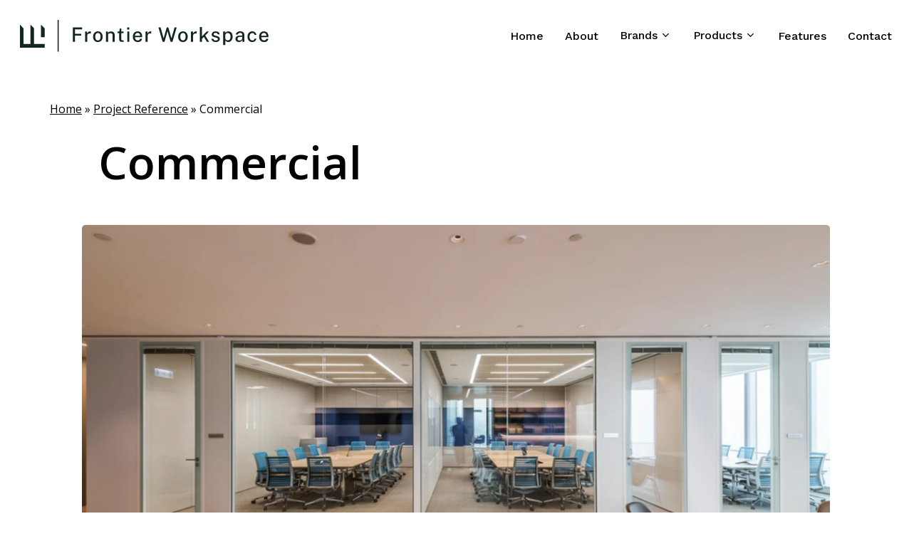

--- FILE ---
content_type: image/svg+xml
request_url: https://frontierworkspace.com/wp-content/uploads/2022/10/Logo-Green-1.svg
body_size: 1439
content:
<svg xmlns="http://www.w3.org/2000/svg" xmlns:xlink="http://www.w3.org/1999/xlink" width="318" height="41" viewBox="0 0 318 41">
  <defs>
    <clipPath id="clip-Logo_Green">
      <rect width="318" height="41"/>
    </clipPath>
  </defs>
  <g id="Logo_Green" data-name="Logo Green" clip-path="url(#clip-Logo_Green)">
    <g id="Group_5011" data-name="Group 5011" transform="translate(-81.519 -222.454)">
      <g id="Group_142" data-name="Group 142" transform="translate(81.519 228.526)">
        <path id="Path_225" data-name="Path 225" d="M4099.906-3128.23v29.39h31.585v-4.695h-13.476v-20l-4.7-4.695v24.695h-8.841v-20Z" transform="translate(-4099.906 3128.23)" fill="#132620"/>
        <path id="Path_226" data-name="Path 226" d="M4185.007-3112.214h4.74V-3123.5l-4.74-4.6Z" transform="translate(-4158.113 3128.139)" fill="#132620"/>
      </g>
      <path id="Path_228" data-name="Path 228" d="M1.81-14.351v18.4H4.6V-4.008H12.56V-6.323H4.6V-12.01h8.957l.013-2.341Zm15.61,18.4h2.723V-3.868c0-1.857,1.387-3.041,4.326-2.863a.535.535,0,0,1,.28.064V-9.313a.6.6,0,0,0-.293-.051,4.589,4.589,0,0,0-4.427,2.952v-2.7H17.42ZM33.832,4.3c3.817,0,6.107-2.8,6.107-6.768,0-4.008-2.265-6.9-6.081-6.9-3.766,0-6.132,2.824-6.132,6.921C27.725,1.526,29.99,4.3,33.832,4.3Zm.038-2.1c-2.43,0-3.46-2.176-3.46-4.745,0-2.608,1.031-4.733,3.448-4.733,2.392,0,3.384,2.112,3.384,4.733C37.242.038,36.275,2.2,33.87,2.2ZM44.086,4.045h2.723V-4.708c0-1.578,1.514-2.366,3.155-2.366a2.525,2.525,0,0,1,2.7,2.723v8.4H55.4V-4.631a4.415,4.415,0,0,0-4.605-4.644,4.562,4.562,0,0,0-4.046,1.959V-9.11H44.086ZM66.821-7.15V-9.122H63.857v-3.855H61.885L61.223-9.11H59V-7.15h2.137V.8c0,2.112.776,3.333,3.7,3.333a5.864,5.864,0,0,0,2.048-.254V2.112H65.358c-1.12,0-1.489-.127-1.489-1.412l-.013-7.85Zm7.3-7.188H71.376v2.684h2.748ZM74.06-9.11H71.452V4.045H74.06Zm7.2,7.214h9.211v-.9c0-3.982-2.061-6.565-5.827-6.565-3.868,0-6.107,2.875-6.107,6.972,0,4.16,2.557,6.692,6.272,6.692a5.406,5.406,0,0,0,5.6-4.186H87.889a3,3,0,0,1-3.13,2.112C82.431,2.226,81.248.458,81.261-1.9Zm0-1.768a3.412,3.412,0,0,1,3.359-3.689c2.214,0,3.27,1.616,3.27,3.689Zm13.447,7.71h2.723V-3.868c0-1.857,1.387-3.041,4.326-2.863a.535.535,0,0,1,.28.064V-9.313a.6.6,0,0,0-.293-.051,4.589,4.589,0,0,0-4.427,2.952v-2.7H94.708Zm39.872-18.4h-2.71L127.913-.382,123.97-14.351H121.9L117.939-.382l-3.893-13.969h-2.723l5.331,18.4H119l3.931-13.651,3.868,13.651h2.4ZM142.633,4.3c3.817,0,6.107-2.8,6.107-6.768,0-4.008-2.265-6.9-6.081-6.9-3.766,0-6.132,2.824-6.132,6.921C136.526,1.526,138.791,4.3,142.633,4.3Zm.038-2.1c-2.43,0-3.46-2.176-3.46-4.745,0-2.608,1.031-4.733,3.448-4.733,2.392,0,3.384,2.112,3.384,4.733C146.043.038,145.076,2.2,142.671,2.2Zm10.216,1.845h2.723V-3.868c0-1.857,1.387-3.041,4.326-2.863a.535.535,0,0,1,.28.064V-9.313a.6.6,0,0,0-.293-.051A4.589,4.589,0,0,0,155.5-6.412v-2.7h-2.608Zm23.256,0-5.025-8.079,4.745-5.076h-3.041L167-2.837V-14.86h-2.723V4.045H167V.152L169.375-2.3l3.957,6.348Zm8.435.254c2.863,0,5.2-1.374,5.2-3.969,0-1.26-.662-2.952-3.219-3.613l-2.494-.623c-1.45-.331-2.188-.776-2.188-1.641,0-1.056.827-1.845,2.646-1.845,1.374,0,2.468.547,2.672,1.9h2.354c-.013-2.341-1.934-3.868-4.974-3.868-3.219,0-5.165,1.667-5.153,3.995.013,2.023,1.425,3.053,3.6,3.55l2.608.623c1.209.267,1.743.776,1.743,1.679,0,1.183-1.132,1.845-2.8,1.845a2.951,2.951,0,0,1-3.155-2.2h-2.43C179.388,2.964,181.818,4.3,184.579,4.3Zm9.427,3.842h2.723V2.2a4.023,4.023,0,0,0,3.613,2.1c3.27,0,5.8-2.417,5.8-6.985,0-4.516-2.417-6.679-5.42-6.679a4.9,4.9,0,0,0-4.008,2.023V-9.11h-2.71Zm5.865-5.89A3.665,3.665,0,0,1,196.728.14v-4.5a3.25,3.25,0,0,1,3.244-2.926c1.87,0,3.588,1.514,3.588,4.656S201.945,2.251,199.871,2.251ZM214.158,4.3a4.4,4.4,0,0,0,4.4-2.6l.216,2.341h2.3v-9.2c0-2.557-1.667-4.211-5.254-4.211-3.193,0-5.292,1.616-5.432,4.02h2.354A2.835,2.835,0,0,1,215.7-7.417c1.692-.013,2.761.852,2.761,2.417v.954l-2.15.064c-4.555.076-6.514,1.5-6.514,4.415C209.794,2.875,211.614,4.3,214.158,4.3Zm.852-1.9c-1.5,0-2.6-.827-2.6-2.239,0-1.857,1.552-2.557,4.262-2.6l1.781-.038V-.293C218.445,1.081,216.664,2.4,215.01,2.4ZM231.269-9.364c-3.677,0-6.107,2.837-6.107,6.9,0,4.02,2.455,6.768,6.107,6.768a5,5,0,0,0,5.305-4.453h-2.315a2.9,2.9,0,0,1-2.875,2.43c-2.226,0-3.651-1.857-3.651-4.8,0-2.9,1.4-4.695,3.626-4.695a2.932,2.932,0,0,1,2.888,2.455l2.354-.025A5.072,5.072,0,0,0,231.269-9.364ZM242.783-1.9h9.211v-.9c0-3.982-2.061-6.565-5.827-6.565-3.868,0-6.107,2.875-6.107,6.972,0,4.16,2.557,6.692,6.272,6.692a5.406,5.406,0,0,0,5.6-4.186h-2.519a3,3,0,0,1-3.13,2.112C243.954,2.226,242.77.458,242.783-1.9Zm0-1.768a3.412,3.412,0,0,1,3.359-3.689c2.214,0,3.27,1.616,3.27,3.689Z" transform="translate(147.376 246.443)" fill="#132620"/>
      <path id="Path_228-2" data-name="Path 228" d="M4305.873-3680.964h-1.46v-40.592h1.46Z" transform="translate(-4174.76 3944.01)" fill="#132620"/>
    </g>
  </g>
</svg>
